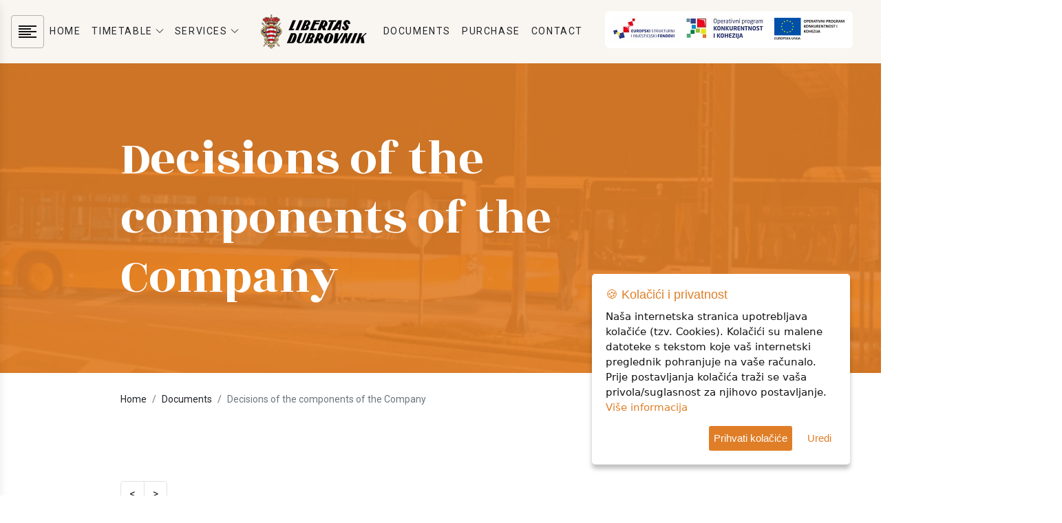

--- FILE ---
content_type: text/html; charset=UTF-8
request_url: https://libertasdubrovnik.hr/en/documents-category/6/decisions-of-the-components-of-the-company
body_size: 4572
content:
<!DOCTYPE html>
<html lang="en">

<head>
  <meta charset="utf-8" />
<title>Decisions of the components of the Company | Libertas</title>
<meta name="description" content="">
<meta name="keywords" content="">
<meta name="viewport" content="width=device-width, initial-scale=1.0, shrink-to-fit=no">
<meta property='og:title' content='Decisions of the components of the Company | Libertas' />
<meta property='og:type' content='website' />
<meta property='og:url' content='https://libertasdubrovnik.hr/en/documents-category/6/decisions-of-the-components-of-the-company' />
<meta property='og:image' content='https://libertasdubrovnik.hr/img/logo.svg' />
<meta property='og:description' content='' />
<meta property='og:site_name' content='Libertas' />
<link href="https://libertasdubrovnik.hr/en/documents-category/6/decisions-of-the-components-of-the-company" rel="canonical">
<link rel="apple-touch-icon" sizes="57x57" href="/favicon/apple-icon-57x57.png">
<link rel="apple-touch-icon" sizes="60x60" href="/favicon/apple-icon-60x60.png">
<link rel="apple-touch-icon" sizes="72x72" href="/favicon/apple-icon-72x72.png">
<link rel="apple-touch-icon" sizes="76x76" href="/favicon/apple-icon-76x76.png">
<link rel="apple-touch-icon" sizes="114x114" href="/favicon/apple-icon-114x114.png">
<link rel="apple-touch-icon" sizes="120x120" href="/favicon/apple-icon-120x120.png">
<link rel="apple-touch-icon" sizes="144x144" href="/favicon/apple-icon-144x144.png">
<link rel="apple-touch-icon" sizes="152x152" href="/favicon/apple-icon-152x152.png">
<link rel="apple-touch-icon" sizes="180x180" href="/favicon/apple-icon-180x180.png">
<link rel="icon" type="image/png" sizes="192x192"  href="/favicon/android-icon-192x192.png">
<link rel="icon" type="image/png" sizes="32x32" href="/favicon/favicon-32x32.png">
<link rel="icon" type="image/png" sizes="96x96" href="/favicon/favicon-96x96.png">
<link rel="icon" type="image/png" sizes="16x16" href="/favicon/favicon-16x16.png">
<meta name="msapplication-TileColor" content="#ffffff">
<meta name="msapplication-TileImage" content="/favicon/ms-icon-144x144.png">
<meta name="theme-color" content="#ffffff"><!-- slick defer -->
<link rel="preload" href="/vendor/slick/slick.css" as="style" onload="this.onload=null;this.rel='stylesheet'">
<noscript>
    <link rel="stylesheet" href="/vendor/slick/slick.css">
</noscript>
<link rel="preload" href="/vendor/slick/slick-theme.css" as="style" onload="this.onload=null;this.rel='stylesheet'">
<noscript>
    <link rel="stylesheet" href="/vendor/slick/slick-theme.css">
</noscript>
<link href="/admin/css/select2/select2.css" rel="stylesheet" />
<link href="/admin/css/select2/select2-bootstrap.css" rel="stylesheet" />

<link rel="stylesheet" href="/css/style.css?v=1727862437">

<link rel="stylesheet" type="text/css" href="https://maxcdn.bootstrapcdn.com/font-awesome/4.7.0/css/font-awesome.min.css" />


<!-- za pomoc citanja -->
<link href="/vendor/readabler/css/readabler.min.css" rel="stylesheet">

<!-- Google tag (gtag.js) -->
<script async src="https://www.googletagmanager.com/gtag/js?id=G-CJZD890X39"></script>
<script>
    window.dataLayer = window.dataLayer || [];

    function gtag() {
        dataLayer.push(arguments);
    }
    gtag('js', new Date());

    gtag('config', 'G-CJZD890X39');
</script></head>

<body>
  <nav class="main-menu navbar navbar-expand-lg navbar-light ls-alt">
    <a class="navbar-brand d-block d-lg-none" href="/en">
        <img src="/img/logo.svg" alt="logo">
    </a>
    <button class="navbar-toggler border-0" type="button" data-toggle="collapse" data-target="#main_menu">
        <img src='/img/icon-menu-border.svg' alt='icon menu'>
    </button>
    <div class="collapse navbar-collapse" id="main_menu">
        <ul class="navbar-nav navbar-left mr-auto d-none d-lg-block">
            <li class="nav-item">
                <a href='javascript:;' class='js-toggle-sidebar'><img src='/img/icon-menu-border.svg' alt='icon menu'></a>
            </li>
        </ul>
        <ul class="navbar-nav mx-auto align-items-lg-center">
                                                            <li class="nav-item">
                                                                        <a target="_self" href="/en" class="nav-link text-body text-hover-orange d-flex align-items-center text-nowrap">
                                HOME                            </a>
                                                            </li>
                                                            <li class="nav-item">
                                                                        <div class='dropdown'>
                                <a target="_self" href="/en/timetable" class="nav-link text-body text-hover-orange d-flex align-items-center text-nowrap" data-toggle="dropdown">
                                    TIMETABLE                                    <img src='/img/icon-dropdown.svg' alt='icon dropdown' class='ml-1'>
                                </a>
                                <ul class="dropdown-menu shadow">
                                                                            <li>
                                            <a target="_self" href="/en/timetable/1/city-timetable" class="nav-link">
                                                CITY TIMETABLE                                            </a>
                                        </li>
                                                                            <li>
                                            <a target="_self" href="/en/timetable/2/suburban-timetable-east" class="nav-link">
                                                SUBURBAN TIMETABLE EAST                                            </a>
                                        </li>
                                                                            <li>
                                            <a target="_self" href="/en/timetable/4/suburban-timetable-west" class="nav-link">
                                                SUBURBAN TIMETABLE WEST                                            </a>
                                        </li>
                                                                            <li>
                                            <a target="_self" href="/en/timetable/5/island-timetable" class="nav-link">
                                                ISLAND ŠIPAN TIMETABLE                                             </a>
                                        </li>
                                                                            <li>
                                            <a target="_self" href="/en/vozni-red/6/line-17A" class="nav-link">
                                                TIMETABLE LINE 17A                                            </a>
                                        </li>
                                                                            <li>
                                            <a target="_self" href="/en/lines-map" class="nav-link">
                                                LINES MAP                                            </a>
                                        </li>
                                                                    </ul>
                            </div>
                                                            </li>
                                                            <li class="nav-item">
                                                                        <div class='dropdown'>
                                <a target="_self" href="/en/services" class="nav-link text-body text-hover-orange d-flex align-items-center text-nowrap" data-toggle="dropdown">
                                    SERVICES                                    <img src='/img/icon-dropdown.svg' alt='icon dropdown' class='ml-1'>
                                </a>
                                <ul class="dropdown-menu shadow">
                                                                            <li>
                                            <a target="_self" href="/en/bus-transport" class="nav-link">
                                                BUS TRANSPORT                                            </a>
                                        </li>
                                                                            <li>
                                            <a target="_self" href="/en/school-transport" class="nav-link">
                                                SCHOOL TRANSPORT                                            </a>
                                        </li>
                                                                            <li>
                                            <a target="_self" href="/en/transport-of-persons-with-disabilities" class="nav-link">
                                                TRANSPORT OF PERSONS WITH DISABILITIES                                            </a>
                                        </li>
                                                                            <li>
                                            <a target="_self" href="/en/monthly-bus-pass" class="nav-link">
                                                MONTHLY BUS PASS                                            </a>
                                        </li>
                                                                            <li>
                                            <a target="_self" href="/en/cilipi-folklore" class="nav-link">
                                                ČILIPI FOLKLORE                                            </a>
                                        </li>
                                                                            <li>
                                            <a target="_self" href="/en/periodical-transport" class="nav-link">
                                                PERIODICAL TRANSPORT                                            </a>
                                        </li>
                                                                            <li>
                                            <a target="_self" href="/en/advertising" class="nav-link">
                                                ADVERTISING                                            </a>
                                        </li>
                                                                            <li>
                                            <a target="_self" href="/en/cabrio-bus" class="nav-link">
                                                CABRIO BUS                                            </a>
                                        </li>
                                                                            <li>
                                            <a target="_self" href="/en/prodajno-mjesto" class="nav-link">
                                                POS                                            </a>
                                        </li>
                                                                    </ul>
                            </div>
                                                            </li>
                                                <a class="navbar-brand ml-4 mr-3 d-none d-lg-block" href="/en">
                        <img src="/img/logo.svg" alt="logo">
                    </a>
                                                <li class="nav-item">
                                                                        <a target="_self" href="/en/documents" class="nav-link text-body text-hover-orange d-flex align-items-center text-nowrap">
                                DOCUMENTS                            </a>
                                                            </li>
                                                            <li class="nav-item">
                                                                        <a target="_self" href="/en/documents-category/9/javna-nabava" class="nav-link text-body text-hover-orange d-flex align-items-center text-nowrap">
                                PURCHASE                            </a>
                                                            </li>
                                                            <li class="nav-item">
                                                                        <a target="_self" href="/en/contact" class="nav-link text-body text-hover-orange d-flex align-items-center text-nowrap">
                                CONTACT                            </a>
                                                            </li>
                    </ul>
        <ul class="navbar-nav navbar-right ml-auto justify-content-end">
            <!--<li class="nav-item lang-switcher ml-lg-3">
        <a href="https://strukturnifondovi.hr/" class="nav-link text-body" target="_blank"><img src='/img/esif.jpg' alt='icon eu'></a>
      </li>
      <li class="nav-item lang-switcher ml-lg-3">
        <a href="http://promet-eufondovi.hr/operativni-program-konkurentnosti-i-kohezija-2014-2020/" class="nav-link text-body" target="_blank"><img src='/img/opkk.jpg' alt='icon eu'></a>
      </li>-->
            <li class="nav-item lang-switcher ml-lg-3">
                <a href="/novosti?kat=3&sort=1" class="nav-link text-body"><img src='/img/eu.png' alt='icon eu'></a>
            </li>
            <li class="nav-item lang-switcher ml-lg-3" style="display:flex; align-items:center;">
                <a href="/novosti?kat=3&sort=1" class="nav-link text-body">
                    <img src='/img/ITU_logo_pozitiv.png' alt='icon eu' style="width:60px;">
                </a>
                <a href="/novosti?kat=3&sort=1" class="nav-link text-body">
                    <img src='/img/eu-header.png' alt='icon eu' style="width:124px;">
                </a>
            </li>
                            <li class="nav-item lang-switcher ml-lg-3">
                    <a href="/dokumenti-kategorija/6/odluke-tijela-drustva" class="nav-link text-body"><img src='/img/icon-hr.png' alt='icon hr'></a>
                </li>
                    </ul>
    </div>
</nav>
<div class='js-sidebar shadow' id='sidebar'>
    <div class='d-flex sidebar-inner flex-column justify-content-between'>
        <div class='top'>
            <div class='d-flex justify-content-end'>
                <a href='javascript:;' class='js-toggle-sidebar'><img src='/img/icon-close.svg' alt='icon close'></a>
            </div>
            <a class="d-block mb-5" href="/en">
                <img src="/img/logo.svg" alt="logo">
            </a>
            <ul class='nav flex-column ls-alt'>
                                                                                <li class='nav-item mb-3'><a target="_self" href="/en/price-list" class="text-body text-hover-orange text-decoration-none">PRICE LIST</a></li>
                                                                                                    <li class='nav-item mb-3'><a target="_self" href="/en/impressum" class="text-body text-hover-orange text-decoration-none">IMPRESSUM</a></li>
                                                                                                    <li class='nav-item mb-3'><a target="_self" href="/en/management" class="text-body text-hover-orange text-decoration-none">MANAGEMENT</a></li>
                                                </ul>


          
        </div>
        <div class='bottom'>
            <div class='col-lg-2 mb-5' style="padding-left:0; max-width:250px;">
                <a class="d-inline-block mb-3" href='https://play.google.com/store/apps/details?id=com.enumsoftware.libertasapp&hl=hr&gl=US&pcampaignid=pcampaignidMKT-Other-global-all-co-prtnr-py-PartBadge-Mar2515-1' target="_blank"><img  alt='Get it on Google Play' src='https://play.google.com/intl/en_us/badges/static/images/badges/en_badge_web_generic.png'  style="border-radius: 13px; width: 200px; height: 83px;"/></a>
                <a class="d-inline-block mb-3" href="https://apps.apple.com/us/app/libertas-app/id6460891309?itsct=apps_box_badge&amp;itscg=30200" target="_blank"><img src="https://tools.applemediaservices.com/api/badges/download-on-the-app-store/black/en-us?size=250x83&amp;releaseDate=1692835200" alt="Download on the App Store" style="border-radius: 13px; width: 175px; height: 83px; margin-left:12px;"></a>
            </div>
            <ul class='nav flex-column mb-5'>
                <li class='nav-item mb-3'><img src='/img/icon-pin.svg' alt='icon pin' class='mr-2'><a href='https://goo.gl/maps/RnSR123LTvxQtNtx7' class='text-body'>Ogarići 12, 20236 Mokošica</a></li>
                <li class='nav-item mb-3'><img src='/img/icon-phone.svg' alt='icon phone' class='mr-2'><a href='tel:0038520441444' class='text-body'>+385(0)20/441-444</a></li>
                <li class='nav-item mb-3'><img src='/img/icon-envelope.svg' alt='icon envelope' class='mr-2'><a href='mailto:libertas@libertasdubrovnik.com' class='text-body'>libertas@libertasdubrovnik.com</a></li>
            </ul>
            <!--
            <div class='d-flex'>
                <a href='javascript:;' class='sidebar-icon p-1 rounded-circle border mr-3'><img src='/img/icon-bus.svg' alt='icon bus'></a>
                <a href='javascript:;' href='' class='sidebar-icon p-1 rounded-circle border mr-3'><img src='/img/icon-envelope.svg' alt='icon envelope'></a>
                <a href='javascript:;' href='' class='sidebar-icon p-1 rounded-circle border mr-3'><img src='/img/icon-android.svg' alt='icon android'></a>
            </div>
            -->
        </div>
    </div>
</div>  <section class='py-5 stranica-naslov kontakt-stranica-naslov bg-orange'>
  <div class="container py-lg-5">
    <h1 class='fs-72 font-alt text-white mb-0'>Decisions of the components of the Company</h1>
  </div>
</section>  <section class='fs-14 pt-3'>
  <div class='container'>
    <ol class="breadcrumb bg-white mb-0 px-0">
      <li class="breadcrumb-item">
        <a class="text-body" href="/en">Home</a>
      </li>
                        <li class="breadcrumb-item"><a class="text-body" href="/dokumenti">Documents</a></li>
                                <li class="breadcrumb-item active">Decisions of the components of the Company</li>
                  </ol>
  </div>
</section>  <section class="py-5">
    <div class="container">
      <div class="row">
        <div class="col-lg-8">
          <div class="accordion-wrapper mb-5">
                      </div>
          <nav aria-label="Page navigation example" class="table-responsive mb-2">
    <ul class="pagination">
        <li class="page-item"><a class="page-link text-body" href="?page=1">
                < </a>
        </li>

        

        <li class="page-item"><a class="page-link text-body" href="?page=0">></a></li>
    </ul>
</nav>        </div>
      </div>
    </div>
  </section>
  <footer class='text-white py-5 bg-dark' id='footer'>
    <div class="container">
        <div class='row'>
            <div class='col-lg-3 mb-5 mb-lg-0'>
                <a class="d-inline-block mb-5" href="/en">
                    <img src="/img/logo-light.svg" alt="logo light">
                </a>


                <ul class='nav flex-column mb-5'>
                    <li class='nav-item mb-3'><img src='/img/icon-pin-light.svg' alt='icon pin' class='mr-2'><a href='https://goo.gl/maps/RnSR123LTvxQtNtx7' class='text-white'>Ogarići 12, 20236 Mokošica</a></li>
                    <li class='nav-item mb-3'><img src='/img/icon-phone-light.svg' alt='icon phone' class='mr-2'><a href='tel:0038520441444' class='text-white'>+385(0)20/441-444</a></li>
                    <li class='nav-item mb-3'><img src='/img/icon-envelope-light.svg' alt='icon envelope' class='mr-2'><a href='mailto:libertas@libertasdubrovnik.com' class='text-white'>libertas@libertasdubrovnik.com</a></li>
                    <li class='nav-item mb-3'><img src='/img/bi_facebook-1.png' alt='icon facebook' class='mr-2'><a href="https://www.facebook.com/profile.php?id=61557353471817" target="_blank" class='text-white'>Follow us!</a></li>
                    <li class='nav-item mb-3'><img src='/img/la_instagram.png' alt='icon instagram' class='mr-2'><a href="https://www.instagram.com/libertas_dubrovnik_doo/" target="_blank" class='text-white'>Follow us!</a></li>
                </ul>
                <!--
        <div class='d-flex mb-3'>
          <a href='javascript:;' class='footer-icon p-1 rounded-circle border mr-3'><img src='/img/icon-bus-orange.svg' alt='icon bus'></a>
          <a href='javascript:;' href='' class='footer-icon p-1 rounded-circle border mr-3'><img src='/img/icon-envelope-orange.svg' alt='icon envelope'></a>
          <a href='javascript:;' href='' class='footer-icon p-1 rounded-circle border mr-3'><img src='/img/icon-android-orange.svg' alt='icon android'></a>
        </div>
        -->
            </div>
            <div class='col-lg-9'>
                <div class='row mb-5'>
                    <div class='col-lg-2'>
                        <p class='fs-14 text-orange mb-4'>CONTACTS</p>
                        <p><b>Create monthly bus pass</b><br>+385 20 441 343</p>
                        <p><b>Ticket office</b><br>+385 20 441 327</p>
                        <p><b>Inquiries and complaints</b><br>+385 0800-1910</p>

                    </div>
                    <div class='col-lg-4'>
                        <p class='fs-14 text-orange mb-4'>POS</p>
                        <div class="row">
                                                            <div class="col-lg-6 mb-3"><b>POS Pile</b><br>+385 20 414 583</div>
                                                            <div class="col-lg-6 mb-3"><b>POS Lapad</b><br>+385 20 441 755</div>
                                                            <div class="col-lg-6 mb-3"><b>POS Grawe</b><br>+385 20 414 413</div>
                                                            <div class="col-lg-6 mb-3"><b>POS Mokošica</b><br>+385 20 446 195</div>
                                                            <div class="col-lg-6 mb-3"><b>POS Župa</b><br>NEMA</div>
                                                    </div>
                    </div>
                    <div class="col-lg-6">
                        <div class="row">
                            <div class='col-lg-6 mb-5 mb-lg-0'>
                                <p class='fs-14 text-orange mb-4'>TIMETABLES</p>
                                                                                                                                                <p><a target="_self" href="/en/timetable/2/suburban-timetable-east" class="text-white">SUBURBAN - EAST</a></p>
                                                                                                                                                                                    <p><a target="_self" href="/en/timetable/4/suburban-timetable-west" class="text-white">SUBURBAN - WEST</a></p>
                                                                                                                                                                                    <p><a target="_self" href="/en/timetable/1/city-timetable" class="text-white">CITY TIMETABLE</a></p>
                                                                                                                                                                                    <p><a target="_self" href="/en/lines-map" class="text-white">LINES MAP</a></p>
                                                                                                </div>
                            <div class='col-lg-6'>
                                <p class='fs-14 text-orange mb-4'>ABOUT US</p>
                                                                                                                                                <p><a target="_self" href="/en/impressum" class="text-white">IMPRESSUM</a></p>
                                                                                                                                                                                    <p><a target="_self" href="/en/management" class="text-white">MANAGEMENT, DEPARTMENTS AND SERVICES</a></p>
                                                                                                                                                                                    <p><a target="_self" href="/en/contact" class="text-white">CONTACT</a></p>
                                                                                                </div>
                        </div>
                    </div>
                </div>

            </div>
        </div>
        <div class="row">
            <div class="col-4 text-left eunovosti mt-3">
                <a href="/novosti?kat=3&sort=1"><img class='mb-3' src='/img/eu.png' alt='icon eu'></a>
                <!--<a href="https://strukturnifondovi.hr/"  target="_blank" ><img src='/img/esif.jpg' alt='icon eu'></a>
        <a href="http://promet-eufondovi.hr/operativni-program-konkurentnosti-i-kohezija-2014-2020/" target="_blank" ><img src='/img/opkk.jpg' alt='icon eu'></a>-->

            </div>

            <div class="col-4 text-right appstore">
                <a class="d-inline-block mb-5" href='https://play.google.com/store/apps/details?id=com.enumsoftware.libertasapp&hl=hr&gl=US&pcampaignid=pcampaignidMKT-Other-global-all-co-prtnr-py-PartBadge-Mar2515-1'><img width="200" alt='Get it on Google Play' src='https://play.google.com/intl/en_us/badges/static/images/badges/en_badge_web_generic.png' /></a>

                <a class="d-inline-block mb-3" href="https://apps.apple.com/us/app/libertas-app/id6460891309?itsct=apps_box_badge&amp;itscg=30200" target="_blank">
                    <img src="https://tools.applemediaservices.com/api/badges/download-on-the-app-store/black/en-us?size=250x83&amp;releaseDate=1692835200" alt="Download on the App Store" style="border-radius: 13px; width: 175px; height: 83px; margin-left:12px;">
                </a>

            </div>

            <div class="col-4  text-right">
                <a href="/novosti?kat=3&sort=1">
                    <img src="/img/ITU_logo_negativ.png" alt="" style=" width: 125px; ">
                </a>
                <a href="/novosti?kat=3&sort=1">
                    <img src="/img/eu-footer.png" alt="" style=" width: 125px; ">
                </a>
            </div>
        </div>
        <div class="row">
            <div class="col-12 text-center">
                <p class='mb-3'> Copyright © Libertas Dubrovnik d.o.o. All rights reserved.</p>
            </div>
            <div class="col-12 text-center">
                <p class='mb-3'> Developed by <a class="text-decoration-none" href="https://klikit.com.hr/" target="_blank"><span class="text-orange">KlikIT</span></a></p>
            </div>
        </div>
    </div>
</footer>
<script src="/vendor/jquery/jquery.min.js"></script>
<script src="/vendor/bootstrap/js/bootstrap.bundle.min.js"></script>
<script src="/vendor/sweetalert2/dist/sweetalert2.all.min.js"></script>
<script src="/vendor/jquery.scrollTo/jquery.scrollTo.min.js"></script>
<script src="/vendor/slick/slick.min.js"></script>
<script src="/vendor/ihavecookies/jquery.ihavecookies.min.js"></script>
<script type="text/javascript" src="/admin/js/select2.min.js"></script>
<script src="/vendor/readabler/js/readabler.js"></script>

<script src="/js/main-min.js?v=1768756487"></script></body>

</html>

--- FILE ---
content_type: image/svg+xml
request_url: https://libertasdubrovnik.hr/img/icon-pin.svg
body_size: -22
content:
<svg width="24" height="24" viewBox="0 0 24 24" fill="none" xmlns="http://www.w3.org/2000/svg">
<path d="M12 3.75C9.10875 3.75 6.75 6.10875 6.75 9C6.75 11.637 8.71275 13.8135 11.25 14.1795V21H12.75V14.1795C15.2872 13.8135 17.25 11.637 17.25 9C17.25 6.10875 14.8912 3.75 12 3.75ZM12 5.25C14.0798 5.25 15.75 6.92025 15.75 9C15.75 11.0798 14.0798 12.75 12 12.75C9.92025 12.75 8.25 11.0798 8.25 9C8.25 6.92025 9.92025 5.25 12 5.25ZM12 6C10.35 6 9 7.35 9 9H10.5C10.5 8.16225 11.1623 7.5 12 7.5V6Z" fill="#131313"/>
</svg>


--- FILE ---
content_type: image/svg+xml
request_url: https://libertasdubrovnik.hr/img/logo.svg
body_size: 8458
content:
<svg width="154" height="50" viewBox="0 0 154 50" fill="none" xmlns="http://www.w3.org/2000/svg" xmlns:xlink="http://www.w3.org/1999/xlink">
<rect width="154" height="50" fill="url(#pattern0)"/>
<defs>
<pattern id="pattern0" patternContentUnits="objectBoundingBox" width="1" height="1">
<use xlink:href="#image0_223_1125" transform="scale(0.00649351 0.02)"/>
</pattern>
<image id="image0_223_1125" width="154" height="50" xlink:href="[data-uri]"/>
</defs>
</svg>


--- FILE ---
content_type: image/svg+xml
request_url: https://libertasdubrovnik.hr/img/icon-phone.svg
body_size: 536
content:
<svg width="24" height="24" viewBox="0 0 24 24" fill="none" xmlns="http://www.w3.org/2000/svg">
<path d="M6.49189 2.25C6.09964 2.25 5.71264 2.391 5.39014 2.64825L5.34364 2.6715L5.32039 2.6955L2.97664 5.10975L2.99989 5.13225C2.65599 5.44452 2.41233 5.85168 2.29967 6.30232C2.18701 6.75297 2.2104 7.22689 2.36689 7.66425C2.36989 7.67025 2.36389 7.6815 2.36689 7.6875C3.00289 9.507 4.62889 13.02 7.80439 16.1955C10.9919 19.383 14.5514 20.9445 16.3124 21.633H16.3356C16.777 21.7789 17.2485 21.808 17.7045 21.7176C18.1604 21.6272 18.5851 21.4203 18.9374 21.117L21.3044 18.75C21.9254 18.129 21.9254 17.0505 21.3044 16.4295L18.2579 13.383L18.2339 13.3357C17.6129 12.7147 16.5119 12.7147 15.8901 13.3357L14.3901 14.8357C13.2644 14.2949 12.229 13.5836 11.3204 12.7267C10.0926 11.5545 9.46564 10.2067 9.23464 9.6795L10.7346 8.1795C11.3646 7.5495 11.3759 6.501 10.7106 5.883L10.7339 5.859L10.6641 5.78925L7.66414 2.6955L7.64089 2.67225L7.59364 2.64825C7.28236 2.39408 6.89374 2.2536 6.49189 2.25ZM6.49189 3.75C6.5532 3.75356 6.61132 3.77851 6.65614 3.8205L9.65614 6.89025L9.72664 6.96075C9.72064 6.95475 9.77014 7.03425 9.67939 7.125L7.80439 9L7.45264 9.3285L7.61764 9.7965C7.61764 9.7965 8.47864 12.1027 10.2891 13.8285L10.4534 13.9687C12.1956 15.5595 14.2499 16.4295 14.2499 16.4295L14.7186 16.641L16.9454 14.4135C17.0744 14.2852 17.0504 14.2852 17.1794 14.4135L20.2499 17.4855C20.3789 17.6137 20.3789 17.5672 20.2499 17.6955L17.9526 19.9927C17.6076 20.289 17.2409 20.3505 16.8051 20.2042C15.1056 19.536 11.8034 18.0855 8.85889 15.1417C5.89114 12.1732 4.34164 8.80725 3.77389 7.173C3.65914 6.86775 3.74089 6.417 4.00789 6.18825L4.05439 6.141L6.32839 3.82125C6.37271 3.77931 6.43026 3.75411 6.49114 3.75H6.49189Z" fill="#131313"/>
</svg>


--- FILE ---
content_type: application/javascript
request_url: https://libertasdubrovnik.hr/js/main-min.js?v=1768756487
body_size: 2314
content:
function initMap(){const e=new google.maps.Map(document.getElementById("map"),{zoom:11,center:{lat:42.65069454418675,lng:18.09355010525591}});[{label:"Pile",lat:42.642056625511884,lng:18.105650321559512},{label:"Grawe",lat:42.65174873912287,lng:18.088934549068895},{label:"Lapad",lat:42.656586841329535,lng:18.076423253597262},{label:"Mokošica",lat:42.67553714405119,lng:18.109786043058413},{label:"Petka",lat:42.658585757333505,lng:18.086455796874187},{label:"Žičara",lat:42.64329450099146,lng:18.111792519484574},{label:"Cavtat",lat:42.581228767084774,lng:18.218366182735902}].forEach(a=>{new google.maps.Marker({position:{lat:a.lat,lng:a.lng},label:a.label,map:e})})}$(function(){$("body").ihavecookies({title:"&#x1F36A; Kolačići i privatnost",message:"Naša internetska stranica upotrebljava kolačiće (tzv. Cookies). Kolačići su malene datoteke s tekstom koje vaš internetski preglednik pohranjuje na vaše računalo. Prije postavljanja kolačića traži se vaša privola/suglasnost za njihovo postavljanje.",link:"/izjava-o-kolacicima",delay:500,onAccept:function(){checkCookies()},moreInfoLabel:"Više informacija",acceptBtnLabel:"Prihvati kolačiće",advancedBtnLabel:"Uredi",cookieTypesTitle:"Izaberite koje kolačiće prihvatiti",fixedCookieTypeLabel:"Obavezni",fixedCookieTypeDesc:"Kako bismo zajamčili funkcionalno iskustvo pregledavanja, koristimo kolačiće koji su apsolutno neophodni.",cookieTypes:[]}),$(".js-scroll-to[href^='#']").click(function(a){console.log("click..."),a.preventDefault(),$(window).stop(!0).scrollTo(this.hash,{duration:1e3,interrupt:!0})}),$("form#kontakt .js-prihvati").on("click",function(){var a=$("form#kontakt");a.removeClass("was-validated"),a.submit()}),$("form#kontakt").on("submit",function(a){var e=$("form#kontakt"),a=(a.preventDefault(),a.stopPropagation(),e[0].checkValidity());if(e.addClass("was-validated"),!a)return Swal.fire({icon:"error",title:"Ispravno ispunite podatke."}),!1;$.ajax({type:"POST",data:e.serialize(),url:"/admin/api/mail/kontakt.php",success:function(a){"fail"==a.status?Swal.fire({icon:"error",title:a.msg}):(e.removeClass("was-validated").trigger("reset"),Swal.fire({icon:"success",title:a.msg}))},error:function(a){console.log(a.responseText)}})}),$("form#pokaz .js-prihvati").on("click",function(){var a=$("form#pokaz");a.removeClass("was-validated"),a.submit()});var t=0;$("form#pokaz").on("submit",function(a){a.preventDefault(),a.stopPropagation();var e=$("form#pokaz"),a=e[0].checkValidity();if(e.addClass("was-validated"),!a)return Swal.fire({icon:"error",title:"Ispravno ispunite podatke."}),!1;a=new FormData(e[0]);1==++t&&$.ajax({type:"POST",data:a,url:"/admin/api/pokaz/create_frontend.php",cache:!1,contentType:!1,processData:!1,success:function(a){console.log(a),t=("fail"==a.status?Swal.fire({icon:"error",title:a.msg}):(e.removeClass("was-validated").trigger("reset"),$(".custom-file-label").html(""),Swal.fire({icon:"success",title:a.msg})),0)},error:function(a){console.log(a.responseText)}})}),$("#pokaz-slika").on("change",function(a){return 10485760<this.files[0].size?(Swal.fire({icon:"error",title:"Izaberite datoteku manju od 10MB."}),this.value="",!1):(e=(a=a.target.files[0].name).lastIndexOf(".")+1,e=a.substr(e,a.length).toLowerCase(),["jpg","jpeg","png"].includes(e)?void $(this).next(".custom-file-label").html(a):(Swal.fire({icon:"error",title:"Samo jpg/jpeg/png dozvoljeni formati!"}),this.value="",!1));var e}),$("#oib").on("focusout",function(){$.ajax({type:"POST",data:{oib:$("#oib").val()},url:"/admin/api/pokaz/provjeri_oib.php",success:function(a){console.log(a),"ok"!=a.status&&Swal.fire({icon:"error",title:a.msg})},error:function(a){console.log(a.responseText)}}),console.log("bla bla"+$("#oib").val())}),$("#pokaz-potvrda").on("change",function(a){return 10485760<this.files[0].size?(Swal.fire({icon:"error",title:"Izaberite datoteku manju od 10MB."}),this.value="",!1):(e=(a=a.target.files[0].name).lastIndexOf(".")+1,e=a.substr(e,a.length).toLowerCase(),["jpg","jpeg","png","pdf"].includes(e)?void $(this).next(".custom-file-label").html(a):(Swal.fire({icon:"error",title:"Samo jpg/jpeg/png/pdf dozvoljeni formati!"}),this.value="",!1));var e}),$(".js-toggle-sidebar").on("click",function(){$(".js-sidebar").toggleClass("open")}),$(".js-slick").each(function(){var a=!!$(this).attr("data-arrows");$(this).slick({arrows:a,dots:!0,autoplay:!0,autoplaySpeed:3500,pauseOnHover:!0,slidesToShow:1,slidesToScroll:1,prevArrow:$(".js-slick-wrapper .js-slide-m-prev"),nextArrow:$(".js-slick-wrapper .js-slide-m-next")})}),$(window).scroll(()=>{var a,e,t,o,i,s,n,r,l=window.scrollY;$(".animacija-bus").length&&(a=l,n=Math.round(100-(3e3-a)/570*100),i=$(".animacija-bus .bus-1"),t=$(".animacija-bus .bus-2"),s=$(".animacija-bus .bus-3"),e=$(".animacija-bus .krug-1"),o=$(".animacija-bus .krug-2"),2430<=a&&a<=3e3&&(e.css("transform","translate("+n/2+"%,0%)"),o.css("transform","translate("+-n/2+"%,0%)"),i.css("transform","translate("+n/4+"%,"+-n/5+"%)"),t.css("transform","translate("+n/5+"%,"+n/6+"%)"),s.css("transform","translate("+n/10+"%, "+n/5+"%)"))),$(".animacija-pokaz").length&&(a=$(".animacija-pokaz").attr("data-ekran"),e=l,o=1350,i=1900,"pokaz"===(t=a)&&(o=0,i=500),t=Math.round(100-(i-e)/(i-o)*100),s=$(".animacija-pokaz .broj-2"),n=$(".animacija-pokaz .broj-3"),l=$(".animacija-pokaz .pokaz"),r=$(".animacija-pokaz .strelice"),o<=e&&e<=i&&(s.css("transform","translateY("+t/3+"%)"),n.css("transform","translateY("+t+"%)"),l.css("transform","translateY("+t/3+"%)"),r.css("transform","translateY("+t+"%)")))}),$(".js-load-more-novosti").on("click",function(){const e=$(this),t=$(".js-load-more-novosti-wrapper");var a=e.attr("data-lang"),o=e.attr("data-sort"),i=e.attr("data-id_novost_kategorija"),s=parseInt(e.attr("data-limit"));let n=parseInt(e.attr("data-offset")),r="",l=0;$.ajax({type:"POST",data:{lang:a,limit:s,offset:n,sort:o,id_novost_kategorija:i},url:"/admin/api/novost/frontend_read.php",success:function(a){a.data.forEach(a=>{r+=`
          <div class="grid-item">
            <div class="novost-thumb">
              <p class='ls-alt'><a href="/novosti?kat=${a.id_novost_kategorija}&sort=1" class="text-body">${a.kategorija}</a></p>
              <div class='divider bg-orange my-3'></div>
              <h2 class='novost-naslov fs-24 font-alt'><a href='${a.link}' class='text-body'>${a.naslov}</a></h2>
              <p class='fs-14 text-muted'><img src='/img/icon-calendar.svg' alt='icon calendar' class='mr-2'> ${a.datum_objave_formated}</p>
            </div>
            <hr class="mt-3 mb-4">
          </div>
          `,l++}),n+=l,e.attr("data-offset",n),t.append(r),l<12&&e.hide()},error:function(a){console.log(a.responseText)}})})});const options={template:"off-canvas",popupOverlay:!1,accessibilityProfiles:!1,usefulLinks:!1,onlineDictionary:!1,accessibilityStatement:!1,poweredBy:!1,path:"/vendor/readabler/",virtualKeyboard:!1,locale:["hr-HR","en","fr"],supportedLanguages:["hr-HR","en","fr"]},style={};window.addEventListener("DOMContentLoaded",()=>{new Readabler(options,style)});